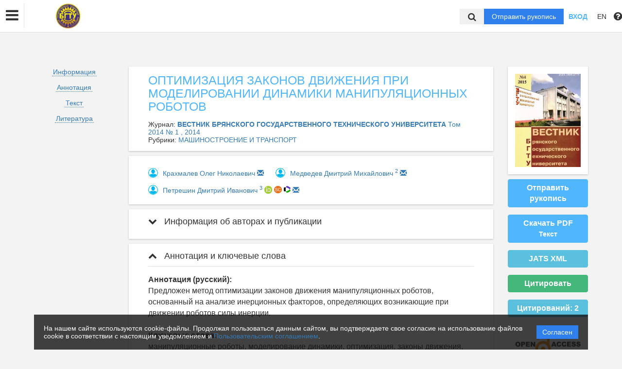

--- FILE ---
content_type: text/html; charset=UTF-8
request_url: https://bstu.editorum.ru/ru/nauka/ajax/doi/14480/Article/citedby
body_size: 428
content:
{"crossref_count":2,"crossref_list":[{"journal_title":"Bulletin of Bryansk state technical university","article_title":"Research work zones manipulation robots based on the analysis of inertia parameters.","year":"2014","volume":"2014","issue":"2","first_page":"31","type":"crossref","doi":"10.12737\/23299","authors":"Dmitriy Petreshin, \u0414\u043c\u0438\u0442\u0440\u0438\u0439 \u041f\u0435\u0442\u0440\u0435\u0448\u0438\u043d, Oleg Krakhmalev, \u041e\u043b\u0435\u0433 \u041a\u0440\u0430\u0445\u043c\u0430\u043b\u0435\u0432"},{"journal_title":"Bulletin of Bryansk state technical university","article_title":"Simulation of the motion of industrial robots in the \u00abUniversal Mechanism\u00bb on the basis of 3D-models.","year":"2014","volume":"2014","issue":"4","first_page":"52","type":"crossref","doi":"10.12737\/23053","authors":"Dmitriy Petreshin, \u0414\u043c\u0438\u0442\u0440\u0438\u0439 \u041f\u0435\u0442\u0440\u0435\u0448\u0438\u043d, Oleg Krakhmalev, \u041e\u043b\u0435\u0433 \u041a\u0440\u0430\u0445\u043c\u0430\u043b\u0435\u0432"}]}